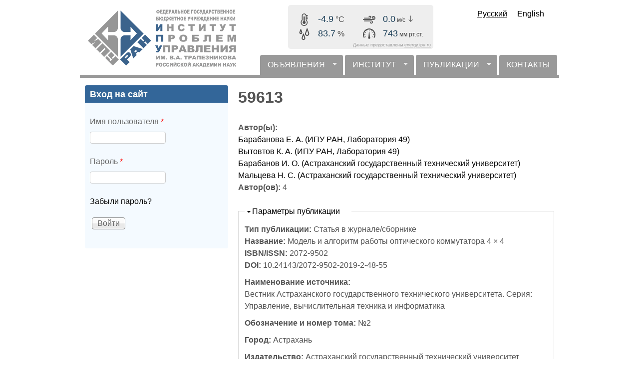

--- FILE ---
content_type: text/html; charset=UTF-8
request_url: https://www.ipu.ru/meteowidget/meteowidget.php
body_size: 33
content:
-4.9;83.7;990.6;0;0;1768947747937

--- FILE ---
content_type: text/html; charset=UTF-8
request_url: https://www.ipu.ru/meteowidget/meteowidget.php
body_size: 33
content:
-4.9;83.7;990.6;0;0;1768947751935